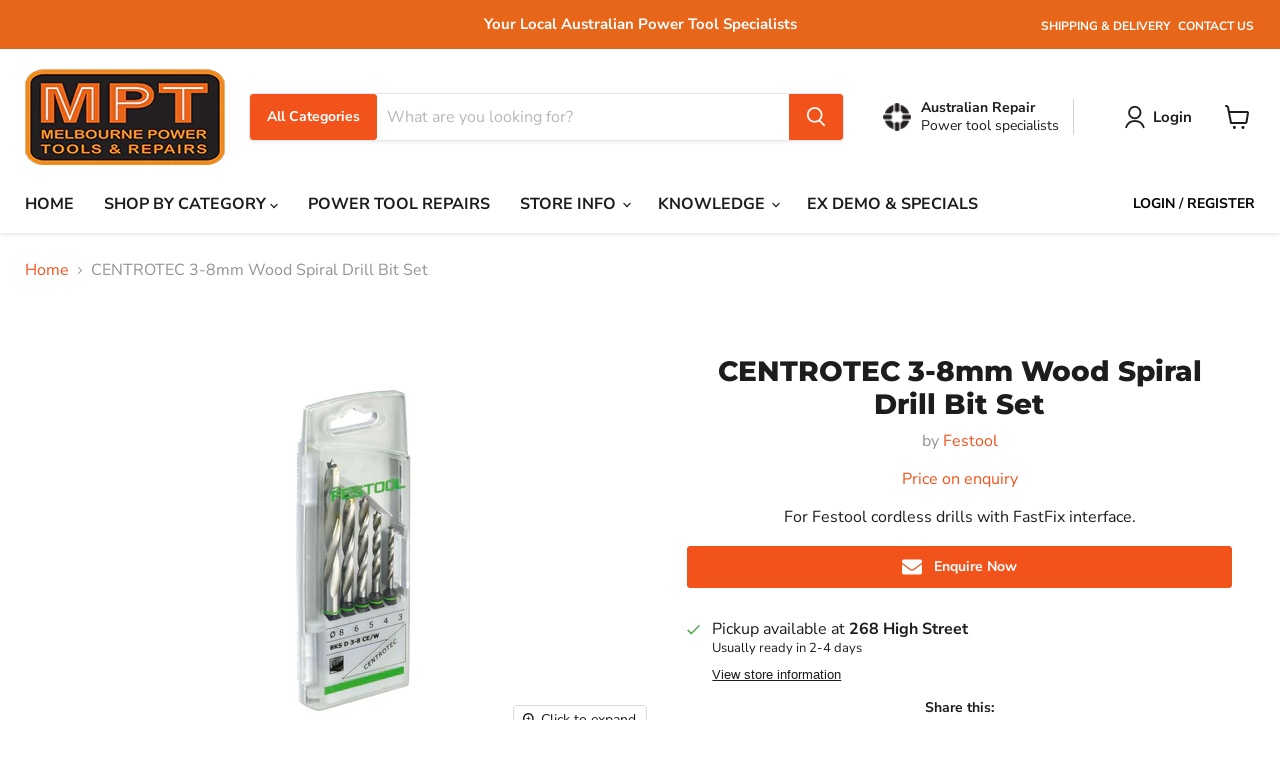

--- FILE ---
content_type: text/css
request_url: https://mptr.com.au/cdn/shop/t/16/assets/sgTheme.css?v=78989434519508075191707438047
body_size: 1641
content:
.w-50{width:50%}.px-0{padding-left:0!important;padding-right:0!important}.py-0{padding:0}.pe-0{padding-right:0}.row{--bs-gutter-x: 1.5rem;--bs-gutter-y: 0;display:flex;flex-wrap:wrap;margin-top:calc(var(--bs-gutter-y) * -1);margin-right:calc(var(--bs-gutter-x) * -.5);margin-left:calc(var(--bs-gutter-x) * -.5)}.row>*{flex-shrink:0;width:100%;max-width:100%;padding-right:calc(var(--bs-gutter-x) * .5);padding-left:calc(var(--bs-gutter-x) * .5);margin-top:var(--bs-gutter-y)}.col-1{flex:0 0 auto;width:8.33333333%}.col-2{flex:0 0 auto;width:16.66666667%}.col-3{flex:0 0 auto;width:25%}.col-4{flex:0 0 auto;width:33.33333333%}.col-5{flex:0 0 auto;width:41.66666667%}.col-6{flex:0 0 auto;width:50%}.col-7{flex:0 0 auto;width:58.33333333%}.col-8{flex:0 0 auto;width:66.66666667%}.col-9{flex:0 0 auto;width:75%}.col-10{flex:0 0 auto;width:83.33333333%}.col-11{flex:0 0 auto;width:91.66666667%}.col-12{flex:0 0 auto;width:100%}@media (min-width: 576px){.col-sm-auto{flex:0 0 auto;width:auto}.col-sm-1{flex:0 0 auto;width:8.33333333%}.col-sm-2{flex:0 0 auto;width:16.66666667%}.col-sm-3{flex:0 0 auto;width:25%}.col-sm-4{flex:0 0 auto;width:33.33333333%}.col-sm-5{flex:0 0 auto;width:41.66666667%}.col-sm-6{flex:0 0 auto;width:50%}.col-sm-7{flex:0 0 auto;width:58.33333333%}.col-sm-8{flex:0 0 auto;width:66.66666667%}.col-sm-9{flex:0 0 auto;width:75%}.col-sm-10{flex:0 0 auto;width:83.33333333%}.col-sm-11{flex:0 0 auto;width:91.66666667%}.col-sm-12{flex:0 0 auto;width:100%}}@media (min-width: 768px){.col-md-auto{flex:0 0 auto;width:auto}.col-md-1{flex:0 0 auto;width:8.33333333%}.col-md-2{flex:0 0 auto;width:16.66666667%}.col-md-3{flex:0 0 auto;width:25%}.col-md-4{flex:0 0 auto;width:33.33333333%}.col-md-5{flex:0 0 auto;width:41.66666667%}.col-md-6{flex:0 0 auto;width:50%}.col-md-7{flex:0 0 auto;width:58.33333333%}.col-md-8{flex:0 0 auto;width:66.66666667%}.col-md-9{flex:0 0 auto;width:75%}.col-md-10{flex:0 0 auto;width:83.33333333%}.col-md-11{flex:0 0 auto;width:91.66666667%}.col-md-12{flex:0 0 auto;width:100%}}@media (min-width: 992px){.col-lg-auto{flex:0 0 auto;width:auto}.col-lg-1{flex:0 0 auto;width:8.33333333%}.col-lg-2{flex:0 0 auto;width:16.66666667%}.col-lg-3{flex:0 0 auto;width:25%}.col-lg-4{flex:0 0 auto;width:33.33333333%}.col-lg-5{flex:0 0 auto;width:41.66666667%}.col-lg-6{flex:0 0 auto;width:50%}.col-lg-7{flex:0 0 auto;width:58.33333333%}.col-lg-8{flex:0 0 auto;width:66.66666667%}.col-lg-9{flex:0 0 auto;width:75%}.col-lg-10{flex:0 0 auto;width:83.33333333%}.col-lg-11{flex:0 0 auto;width:91.66666667%}.col-lg-12{flex:0 0 auto;width:100%}}@media (min-width: 1200px){.col-xl-auto{flex:0 0 auto;width:auto}.col-xl-1{flex:0 0 auto;width:8.33333333%}.col-xl-2{flex:0 0 auto;width:16.66666667%}.col-xl-3{flex:0 0 auto;width:25%}.col-xl-4{flex:0 0 auto;width:33.33333333%}.col-xl-5{flex:0 0 auto;width:41.66666667%}.col-xl-6{flex:0 0 auto;width:50%}.col-xl-7{flex:0 0 auto;width:58.33333333%}.col-xl-8{flex:0 0 auto;width:66.66666667%}.col-xl-9{flex:0 0 auto;width:75%}.col-xl-10{flex:0 0 auto;width:83.33333333%}.col-xl-11{flex:0 0 auto;width:91.66666667%}.col-xl-12{flex:0 0 auto;width:100%}}@media (min-width: 1400px){.col-xxl-auto{flex:0 0 auto;width:auto}.col-xxl-1{flex:0 0 auto;width:8.33333333%}.col-xxl-2{flex:0 0 auto;width:16.66666667%}.col-xxl-3{flex:0 0 auto;width:25%}.col-xxl-4{flex:0 0 auto;width:33.33333333%}.col-xxl-5{flex:0 0 auto;width:41.66666667%}.col-xxl-6{flex:0 0 auto;width:50%}.col-xxl-7{flex:0 0 auto;width:58.33333333%}.col-xxl-8{flex:0 0 auto;width:66.66666667%}.col-xxl-9{flex:0 0 auto;width:75%}.col-xxl-10{flex:0 0 auto;width:83.33333333%}.col-xxl-11{flex:0 0 auto;width:91.66666667%}.col-xxl-12{flex:0 0 auto;width:100%}}.col{flex:1 0 0%}.product_slide{left:0!important;transform:translateY(-50%)!important;padding-left:10%!important}.product_img{position:absolute;right:2%;top:50%;transform:translateY(-50%);margin:10px 0}.pro_img{padding-left:0;margin-bottom:12px;overflow:hidden}.pro_img a{display:inline-block}.pro_img img{width:100%}.login_register{display:inline-block}.login_register p{font-size:14px;font-weight:600;cursor:pointer}.login_register a{font-size:14px;text-decoration:none;color:#000;display:inline-block}.site-navigation{align-items:center}.announcement-bar{position:relative}.ann_link{position:absolute;top:50%;right:2%;transform:translateY(-50%)}.ann_link>a:not(:last-of-type){margin-right:8px}.an_lnk{text-decoration:none;font-size:12px}.small-promo{padding-right:14px;border-right:1px solid lightgray;margin-right:10px}.slideshow-slide__button--secondary{background-color:unset;color:#fff}.slideshow-slide__button--secondary:hover{color:#f04f36}.highlights-banner__heading{margin-bottom:0;font-size:16px}.highlights-banner__text p{font-size:14px}.hglt_bx{padding:24px;align-items:center}.product__container>.sec_ttl{position:relative}.product__container>*{text-align:center}.prdct_sld{text-align:center}.prdct_sld>img{max-width:100%;object-fit:contain}.prdct_sld>p:first-of-type{font-size:18px;font-weight:600;margin-bottom:0}.prdct_sld>p:last-of-type{font-size:16px;margin:10px 0}.productSldGrd .prdct_sld{text-decoration:none;color:#000}.productSldGrd{padding-bottom:24px}.prdct_sld>a,.shopBtn{text-decoration:none;color:#f04f36;font-weight:700;font-size:16px}.sec_ttl{margin-bottom:0}.sec_ttl>p{display:inline-block;margin:0;background-color:#fff;padding:0 12px}.swp_nav{margin:unset!important;display:inline-block;height:unset!important}.sld_nav{display:inline-flex;transform:translateY(-15%);position:absolute;right:5%;z-index:1}.swp_nav:after{font-size:18px}.sld_nav>div{height:40px;width:40px;border-radius:50%;position:relative}.swp_nav{position:absolute;top:50%!important;left:50%!important;transform:translate(-50%,-50%)}.sld_nav>div:first-of-type{border:1px solid #f04f36;margin-right:6px;background-color:#fff}.sld_nav>div:first-of-type .swp_nav:after{color:#000}.sld_nav>div:last-of-type{background-color:#f04f36}.sld_nav>div:last-of-type .swp_nav:after{color:#fff}.sec_sub_ttl{margin:8px 0 0}.sec_ttl:after{content:"";height:1px;background-color:#f04f3638;left:0;right:0;position:absolute;top:50%;z-index:-1}.productSld{padding-top:42px;padding-bottom:16px}.product__container,.sg_container{padding:48px}.product__container>p:last-of-type{margin:0}.product_card_wrap{padding:0 36px}.prdct_card_bnr{display:inline-block}.prdct_card_bnr,.nav_link{text-decoration:none;color:unset}.prdct_card_bnr img{width:90%;margin-top:18px}.col_4{width:32%;padding:24px 18px}.justify-content-between{justify-content:space-between}.align-items-center{align-items:center}.prdct_card_bnr>*{margin:0}.prdct_card_bnr>p:first-of-type{font-size:18px;font-weight:600}.prdct_card_bnr>p:nth-child(2){font-size:13px;margin:10px 0}.prdct_card_bnr>p:last-of-type{font-weight:600;color:#f04f36}.bnr_txt_sec{color:#fff;width:80%;margin:auto}.bnr_txt_sec>*{margin:0}.bnr_txt_sec>p{font-size:16px}.bnr_txt_sec>h2{font-size:48px;padding:10px 0}.bnr_txt_sec a{width:85%}.promo-block--pre-header{font-size:18px}.button-underLine{text-decoration:underline;padding:0!important}.productSldGrd{display:grid}@media screen and (max-width:576px){.prdct_sld img{height:170px!important}.product_img{right:0;padding:0 12px;display:none}.product_slide{left:unset!important;transform:unset!important;padding-left:unset!important}.sldShow_product{opacity:1!important}.productMBsld{position:absolute;top:50%;transform:translateY(-50%)}.sld_nav_dsk{display:none}.sld_nav_mb{display:flex;width:100%;justify-content:space-between;top:50%;left:50%;right:unset;z-index:1;transform:translate(-50%,-50%)}.small-promo{margin-right:0;border:unset!important;position:sticky;top:0}.fxd_tp{position:fixed;top:0;left:0;right:0;background-color:#fff;margin-top:0!important;padding:12px}.productMBsld .row{margin:0}.pro_img{padding-left:6px;padding-right:6px}.product_slide_mbl{background-position:center;background-size:cover;margin:0;padding:50px;max-width:100%}}@media screen and (max-width:820px){.highlight-banner__count-5{row-gap:1rem!important}.hglt_cstm_blk{grid-column:1/3;text-align:center}.productSld{padding-bottom:0}.sec_sub_ttl{margin:16px 0 0}.ann_link{display:none}.small-promo-content_heading{padding-right:8px}}@media screen and (min-width:577px){.productMBsld,.sld_nav_mb{display:none}.product_slide_mbl{background-image:unset!important}}@media screen and (min-width:821px) and (max-width:1080px){.hglt_bx{padding:16px 0 16px 16px}.highlights-banner__heading{font-size:14px}.highlights-banner__text p{font-size:12px}.productSld{padding-top:24px;padding-bottom:12px}.product__container{padding:34px 0 18px}}@media screen and (max-width:992px){.imgProductText-dsk{display:none}.prdct_card_bnr>p:first-of-type{font-size:24px}.prdct_card_bnr>p:nth-child(2){font-size:16px}.prdct_card_bnr>p:last-of-type{font-size:18px}.prdct_card_bnr img{width:70%}.prdct_card_bnr{padding:28px 18px}.product-slider-wrapper{padding-left:36px;padding-right:36px}}@media screen and (min-width:993px){.imgProductText-mbl{display:none}}@media screen and (min-width:1440px){.product_img{padding:7%}}.site-navigation .navmenu-link-depth-1:focus,.site-navigation .site-header-account-link a:focus{outline:unset!important}.meta_desc_bx>p{font-family:Montserrat,sans-serif;font-style:normal;font-weight:800;text-transform:none;font-size:20px;letter-spacing:0em;margin-bottom:10px;color:#e8661a}.meta_desc_bx .col-6{padding:15px 0;line-height:23px;width:100%}.meta_desc_bx .row{padding:0 15px;display:block;-webkit-columns:2;columns:2}div#shopify-section-template--17763955081494__b64ace07-7a3a-4a14-ad1d-fdf9b8624f90{background:#f9f9f9}.meta_desc_bx td,.meta_desc_bx tr,.meta_desc_bx table{text-align:left}.meta_desc_bx table{width:100%;border-collapse:collapse}.meta_desc_bx tr>td{width:50%;padding:10px 0}.meta_desc_bx tr{border-bottom:1px solid #f1f1f1}.meta_desc_bx tr>td:first-of-type{font-weight:900}.meta_desc_bx tr:first-of-type{border-top:1px solid #f1f1f1}.meta_desc_bx{text-align:left}.meta_desc_bx svg{margin-right:4px}.cj_pro_desc>.row>div:first-of-type{border-right:1px solid #c1c1c1}.cj_pro_desc>.row>div{padding:12px 18px}@media screen and (max-width:767px){.meta_desc_bx{margin-top:10px}.meta_desc_bx tr>td{width:100%;padding:10px 0;display:block}.cj_pro_desc>.row>div:first-of-type{border-right:none}.meta_desc_bx .col-6{padding:5px 0;line-height:23px;width:100%}.meta_desc_bx .row{padding:0 15px;display:block;-webkit-columns:1;columns:1}}.nav_grid{display:grid;grid-gap:10px!important;grid-auto-rows:auto;grid-auto-flow:dense}.nav_grid>li{grid-template-rows:31px;display:grid!important}
/*# sourceMappingURL=/cdn/shop/t/16/assets/sgTheme.css.map?v=78989434519508075191707438047 */


--- FILE ---
content_type: text/css
request_url: https://mptr.com.au/cdn/shop/t/16/assets/component-enquire-now-modal.css?v=69195688038737313791707474980
body_size: -103
content:
.enquire-now-modal{position:fixed;top:50%;left:50%;transform:translate(-50%);width:auto;padding:20px;background-color:#fff;z-index:-1;opacity:0;visibility:hidden;transition:all .2s ease;min-width:300px}.enquire-now-modal.active{opacity:1;visibility:visible;transform:translate(-50%,-50%);z-index:9999;transition:all .8s ease}.enquire-now-modal-overlay{position:fixed;left:0;top:0;right:0;bottom:0;background-color:#00000085;z-index:-1;opacity:0;visibility:hidden;transition:all .3s ease}.enquire-now-modal-overlay.active{z-index:999;opacity:1;visibility:visible;transition:all .3s ease}.enquire-now-modal form.contact-form input[name=contact_name],.enquire-now-modal form.contact-form input[name=contact_email],.enquire-now-modal form.contact-form input[name=contact_phone],.enquire-now-modal form.contact-form input[name=contact_product],.enquire-now-modal form.contact-form input[name=contact_message]{display:block;width:100%;height:40px}.enquire-now-modal form.contact-form textarea{width:100%}.enquire-now-modal .title{display:block;margin:auto 0 20px;text-align:center;font-size:var(--font-size-heading-medium);font-family:Montserrat,sans-serif;font-style:normal;font-weight:800;letter-spacing:0em;color:#1d1d1d}.enquire-now-modal form.contact-form{display:flex;flex-direction:column;gap:10px}.enquire-now-modal .close{background-color:transparent;border:0;position:absolute;padding:0;cursor:pointer;right:15px;top:15px}.enquire-now-modal .form-field-input.not-empty+.form-field-title{top:20%;transform:translateY(-20%);font-size:.8125rem;transition-delay:0ms}.enquire-now-modal .form-field-textarea.not-empty+.form-field-title{top:5%;transform:translateY(-5%)}.enquire-successfully-sent,.enquire-now-modal form.contact-form{display:none}.enquire-successfully-sent.active,.enquire-now-modal form.contact-form.active{display:flex}.enquire-now-modal .enquire-successfully-sent .description{text-align:center}.enquire-successfully-sent{flex-direction:column;margin-top:28px}@media screen and (max-width: 768px){.enquire-now-modal .form-fields-columns .form-field--half:first-of-type{margin-bottom:10px}}
/*# sourceMappingURL=/cdn/shop/t/16/assets/component-enquire-now-modal.css.map?v=69195688038737313791707474980 */


--- FILE ---
content_type: text/javascript; charset=utf-8
request_url: https://mptr.com.au/products/centrotec-3-8mm-wood-spiral-drill-bit-set.js
body_size: 170
content:
{"id":8132408606998,"title":"CENTROTEC 3-8mm Wood Spiral Drill Bit Set","handle":"centrotec-3-8mm-wood-spiral-drill-bit-set","description":"For Festool cordless drills with FastFix interface.\u003cbr data-mce-fragment=\"1\"\u003e","published_at":"2023-02-26T06:05:31+11:00","created_at":"2023-02-26T06:05:31+11:00","vendor":"Festool","type":"","tags":["acc drill","acc drill bits","acc drill kits"],"price":10500,"price_min":10500,"price_max":10500,"available":true,"price_varies":false,"compare_at_price":null,"compare_at_price_min":0,"compare_at_price_max":0,"compare_at_price_varies":false,"variants":[{"id":44216861262102,"title":"Default Title","option1":"Default Title","option2":null,"option3":null,"sku":"493648","requires_shipping":true,"taxable":false,"featured_image":null,"available":true,"name":"CENTROTEC 3-8mm Wood Spiral Drill Bit Set","public_title":null,"options":["Default Title"],"price":10500,"weight":0,"compare_at_price":null,"inventory_management":null,"barcode":"","requires_selling_plan":false,"selling_plan_allocations":[]}],"images":["\/\/cdn.shopify.com\/s\/files\/1\/0691\/4487\/1190\/products\/493648CENTROTEC3-8mmWoodSpiralDrillBitSet.jpg?v=1677353676"],"featured_image":"\/\/cdn.shopify.com\/s\/files\/1\/0691\/4487\/1190\/products\/493648CENTROTEC3-8mmWoodSpiralDrillBitSet.jpg?v=1677353676","options":[{"name":"Title","position":1,"values":["Default Title"]}],"url":"\/products\/centrotec-3-8mm-wood-spiral-drill-bit-set","media":[{"alt":null,"id":32889506431254,"position":1,"preview_image":{"aspect_ratio":1.56,"height":1231,"width":1920,"src":"https:\/\/cdn.shopify.com\/s\/files\/1\/0691\/4487\/1190\/products\/493648CENTROTEC3-8mmWoodSpiralDrillBitSet.jpg?v=1677353676"},"aspect_ratio":1.56,"height":1231,"media_type":"image","src":"https:\/\/cdn.shopify.com\/s\/files\/1\/0691\/4487\/1190\/products\/493648CENTROTEC3-8mmWoodSpiralDrillBitSet.jpg?v=1677353676","width":1920}],"requires_selling_plan":false,"selling_plan_groups":[]}

--- FILE ---
content_type: text/javascript
request_url: https://mptr.com.au/cdn/shop/t/16/assets/script.js?v=52291648472062370021707438047
body_size: -400
content:
$(document).ready(function(){var sldWdth=$(".prdct_sld").width();$(".prdct_sld > img").css("height",sldWdth)}),$(window).on("scroll",function(){$(window).width()<576&&$(window).scrollTop()>=130?$(".sml_prm_dsk").addClass("fxd_tp"):$(".sml_prm_dsk").removeClass("fxd_tp")}),$(".sld_nav_dsk .s_prev").click(function(){$(".sld_nav_mb .s_prev").click()}),$(".sld_nav_dsk .s_next").click(function(){$(".sld_nav_mb .s_next").click()});function openCity(evt,cityName){var i,tabcontent,tablinks;for(tabcontent=document.getElementsByClassName("tabcontent"),i=0;i<tabcontent.length;i++)tabcontent[i].style.display="none";for(tablinks=document.getElementsByClassName("tablinks"),i=0;i<tablinks.length;i++)tablinks[i].className=tablinks[i].className.replace(" active","");document.getElementById(cityName).style.display="block",evt.currentTarget.className+=" active"}
//# sourceMappingURL=/cdn/shop/t/16/assets/script.js.map?v=52291648472062370021707438047
